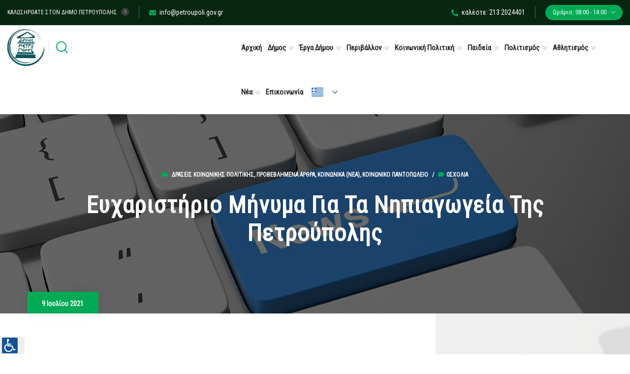

--- FILE ---
content_type: text/css
request_url: https://petroupoli.gov.gr/wp-content/themes/petroupoli-child/style.css
body_size: 267
content:
/*
Theme Name: Πρότυπο Δήμου Πετρούπολης
Theme URI: https://collectives.gr
Template: citygovt
Author: No Excuse Art
Author URI: https://noexcuseart.com
Description: Πρότυπο Δήμου Πετρούπολης is a modern and on-profit websites, like governmental social program websites, political candidate, Politicians, Minister, Member of Parliament, public figure, or non-profit organization, such as a charity or social justice campaign etc.
Tags: custom-background,custom-logo,custom-menu,featured-images,threaded-comments,translation-ready
Version: 1.4.0.1610384368
Updated: 2021-01-11 19:59:28

*/



--- FILE ---
content_type: text/css
request_url: https://petroupoli.gov.gr/wp-content/plugins/screenreader/libraries/controller/css/elegant.css
body_size: 3005
content:
div#accessibility-links{cursor:auto;border:0;background-color:#EEE;z-index:99999;width:-webkit-fit-content;width:-moz-fit-content;width:fit-content;box-sizing:content-box}div#accessibility-links.bottomleft,div#accessibility-links.topleft{border-top-right-radius:5px;border-bottom-right-radius:5px}div#accessibility-links.bottomright,div#accessibility-links.topright{border-top-left-radius:5px;border-bottom-left-radius:5px}div#accessibility-links *{box-sizing:content-box}body.scr_highcontrast,html.scr_highcontrast{filter:invert(100%)}div#accessibility-links span{color:#111;font-size:11px;font-weight:bold;line-height:12px;height:20px;float:left;cursor:auto;padding-left:32px;margin-top:6px}div#accessibility-links span.fr_label.startapp{background:transparent!important}.topright{top:0;right:0}.topleft{top:0;left:0}.bottomright{bottom:0;right:0}.bottomleft{bottom:0;left:0}#accessibility-links.fixed{position:fixed}.absolute{position:absolute}.relative{position:relative;float:none;clear:both}div.scbasebin{border:none!important;height:36px;width:50px;float:left;font-size:13px;position:relative}div.scbasebin.screenreader.text{height:36px;text-align:center;background:url('images/screen-reader-symbols_disabled-hearing-symbol.png') no-repeat 4px 1px}div.scbasebin.screenreader.text.scr_nolabel{width:40px}div.scbasebin.screenreader.text.scr_wheelchair{background:url('images/screen-reader-symbols_disabled-wheelchair-symbol.png') no-repeat 4px 2px}div.scbasebin.speaker{text-align:center;width:180px}div#frclr{clear:left;width:0;height:25px}div#accessibility-links button,span.screenreader_embed_play_button,span.screenreader_embed_stop_button{border:none!important;height:32px;width:32px;cursor:pointer;display:inline-block;margin:5px 0 0 0;padding:0;box-sizing:border-box!important;vertical-align:middle;outline:none!important}div#accessibility-links button#fr_screenreader_play{background:url('images/screen-reader-symbols_play-off.png') no-repeat;border:none!important;margin-left:2px;color:transparent;font-size:0!important;line-height:0}span.screenreader_embed_play_button{background:url('images/screen-reader-symbols_play-off.png') no-repeat;border:none!important;margin-left:2px;color:transparent;line-height:0}div#accessibility-links button#fr_screenreader_play:hover,div#accessibility-links button#fr_screenreader_play:active{background:url('images/screen-reader-symbols_play-on.png') no-repeat}div#accessibility-links button#fr_screenreader_pause{background:url('images/screen-reader-symbols_pause-off.png') no-repeat;border:none!important;color:transparent;font-size:0!important;line-height:0}div#accessibility-links button#fr_screenreader_pause.active,div#accessibility-links button#fr_screenreader_pause:active,div#accessibility-links button#fr_screenreader_pause:hover{background:url('images/screen-reader-symbols_pause-on.png') no-repeat}div#accessibility-links button#fr_screenreader_stop,span.screenreader_embed_stop_button{background:url('images/screen-reader-symbols_stop-off.png') no-repeat;border:none!important;color:transparent;font-size:0!important;line-height:0}div#accessibility-links button#fr_screenreader_stop:hover,div#accessibility-links button#fr_screenreader_stop:active{background:url('images/screen-reader-symbols_stop-on.png') no-repeat}span[class*=screenreader_embed_]{margin-left:2px}div#accessibility-links button#fr_screenreader_font_increase{background:url('images/increase_elegant.png') no-repeat;border:none!important;margin-left:8px;padding:2px;color:transparent;font-size:0!important;line-height:0}div#accessibility-links button#fr_screenreader_font_decrease{background:url('images/decrease_elegant.png') no-repeat;border:none!important;padding:2px;color:transparent;font-size:0!important;line-height:0}div#accessibility-links button#fr_screenreader_font_reset{background:url('images/reset_elegant.png') no-repeat;border:none!important;padding:2px;color:transparent;font-size:0!important;line-height:0}div#accessibility-links button#fr_screenreader_font_family{background:url('images/dyslexic_elegant.png') no-repeat;border:none!important;padding:2px;color:transparent;font-size:0!important;line-height:0}div#accessibility-links button#fr_screenreader_gray_hues{background:url('images/grayhues_elegant.png') no-repeat;border:none!important;padding:2px;color:transparent;font-size:0!important;line-height:0}div#accessibility-links button#fr_screenreader_spacing_increase{background:url('images/spacing_increase_elegant.png') no-repeat;border:none!important;padding:2px;color:transparent;font-size:0!important;line-height:0}div#accessibility-links button#fr_screenreader_spacing_decrease{background:url('images/spacing_decrease_elegant.png') no-repeat;border:none!important;padding:2px;color:transparent;font-size:0!important;line-height:0}div#accessibility-links button#fr_screenreader_bigcursor{background:url('images/bigcursor_elegant.png') no-repeat;border:none!important;padding:2px;color:transparent;font-size:0!important;line-height:0}div#accessibility-links button#fr_screenreader_skiptocontents{background:url('images/skiptocontents_elegant.png') no-repeat;border:none!important;padding:2px;color:transparent;font-size:0!important;line-height:0}div#accessibility-links button#fr_screenreader_highcontrast{background:url('images/screen-reader-symbols_highcontrast.png') no-repeat;border:none!important;color:transparent;font-size:0!important;line-height:0}div#accessibility-links button#fr_screenreader_highcontrast2{background:url('images/screen-reader-symbols_highcontrast2.png') no-repeat;border:none!important;color:transparent;font-size:0!important;line-height:0}div#accessibility-links button#fr_screenreader_highcontrast3{background:url('images/screen-reader-symbols_highcontrast3.png') no-repeat;border:none!important;color:transparent;font-size:0!important;line-height:0}div#tts_message{cursor:auto;float:left;z-index:99999;background-color:#EEE;top:0;left:0;background:url('images/screen-reader-symbols_sound-off.png') no-repeat 5px 5px;width:35px;height:35px;border-top-left-radius:5px;border-bottom-left-radius:5px}div#accessibility-links.topleft div#tts_message,div#accessibility-links.bottomleft div#tts_message{float:right}div#msgtext{display:none}div#stopbtn{height:32px;width:32px;margin:2px 0 0 5px;background-image:url('images/screen-reader-symbols_stop-on.png') no-repeat 0 0;padding:2px;float:left;cursor:pointer}div#playicon{width:35px;height:35px;background:url('images/screen-reader-symbols_sound-on.gif') no-repeat 9px 7px;z-index:99999;border-top-left-radius:5px;border-bottom-left-radius:5px}div#sm2-container{height:0;width:0;top:-10000;left:-10000;position:absolute;display:none}div.volume_step{width:5px;border:1px solid #727272;position:absolute;bottom:10px;margin-left:2px;cursor:pointer}div.volume_step.active{background-color:#00437a}#volume_step1{height:3px;left:2px}#volume_step2{height:6px;left:11px}#volume_step3{height:9px;left:20px}#volume_step4{height:12px;left:29px}#volume_step5{height:15px;left:38px}@font-face{font-family:OpenDyslexic;src:url("fonts/OpenDyslexic-Regular.otf") format("opentype")}body.scr_dyslexic{font-family:'OpenDyslexic',Arial,sans-serif}body.scr_grayhues,html.scr_grayhues{filter:grayscale(1)}body.scr_grayhues.scr_highcontrast,html.scr_grayhues.scr_highcontrast{filter:invert(100%) grayscale(1)}body.scr_bigcursor *{cursor:url('[data-uri]'),auto!important}div#accessibility-links.vertical{width:211px;border:1px solid #dadada}div#accessibility-links.topleft.vertical,div#accessibility-links.bottomleft.vertical{border:0}div#accessibility-links.vertical #speaker_plugin{width:auto!important}div#accessibility-links.vertical.bottomright #speaker_plugin,div#accessibility-links.vertical.topright #speaker_plugin,div#accessibility-links.vertical.bottomright #volume_plugin,div#accessibility-links.vertical.topright #volume_plugin{opacity:0}div#accessibility-links.vertical button#fr_screenreader_play,div#accessibility-links.vertical button#fr_screenreader_pause,div#accessibility-links.vertical button#fr_screenreader_stop,div#accessibility-links.vertical button#fr_screenreader_font_increase,div#accessibility-links.vertical button#fr_screenreader_font_decrease,div#accessibility-links.vertical button#fr_screenreader_font_reset,div#accessibility-links.vertical button#fr_screenreader_font_family,div#accessibility-links.vertical button#fr_screenreader_gray_hues,div#accessibility-links.vertical button#fr_screenreader_bigcursor,div#accessibility-links.vertical button#fr_screenreader_spacing_increase,div#accessibility-links.vertical button#fr_screenreader_spacing_decrease,div#accessibility-links.vertical button#fr_screenreader_highcontrast,div#accessibility-links.vertical button#fr_screenreader_highcontrast2,div#accessibility-links.vertical button#fr_screenreader_highcontrast3,div#accessibility-links.vertical button#fr_screenreader_skiptocontents{width:100%!important;padding:0 0 0 30px!important;color:inherit!important;font-size:13px!important;font-weight:normal;margin:0!important;display:block!important;border-bottom:1px solid #dadada!important;text-align:left;background-position:2px 3px}div#accessibility-links.vertical button:hover,div#accessibility-links.vertical button:active{background-position:2px 3px!important}div#accessibility-links.vertical button:last-child{border-bottom:none!important}div#accessibility-links.vertical div.scbasebin{height:auto;float:none}div#accessibility-links.vertical #volume_plugin{margin-top:35px}div#accessibility-links.vertical #text_plugin{transition-duration:.5s}div#accessibility-links.vertical #text_plugin:hover{box-shadow:1px 1px 10px rgba(0,0,0,.9);transform:scale(1.1)}div#accessibility-links.vertical.topleft{top:37px;left:0}div#accessibility-links.vertical.bottomleft{bottom:37px;left:0}div#accessibility-links.topleft.vertical #text_plugin{position:absolute;top:-37px;left:0;height:36px;border-top-right-radius:5px;border-bottom-right-radius:5px}div#accessibility-links.bottomleft.vertical #text_plugin{position:absolute;bottom:-37px;left:0;height:36px;border-top-right-radius:5px;border-bottom-right-radius:5px}div#accessibility-links.topright.vertical #text_plugin{position:absolute;top:0;right:211px;height:36px;border-top-left-radius:5px;border-bottom-left-radius:5px}div#accessibility-links.bottomright.vertical #text_plugin{position:absolute;bottom:0;right:211px;height:36px;border-top-left-radius:5px;border-bottom-left-radius:5px}div#accessibility-links.vertical.bottomright{border-top-right-radius:0;border-bottom-left-radius:0;border-bottom-right-radius:0}div#accessibility-links.vertical.topright{border-top-left-radius:0;border-top-right-radius:0;border-bottom-right-radius:0}div#accessibility-links.vertical.bottomleft{border-top-left-radius:0;border-bottom-left-radius:0}div#accessibility-links.vertical.topleft{border-top-left-radius:0;border-bottom-left-radius:0}body.scr_dyslexic ~ div#accessibility-links button#fr_screenreader_font_family,body.scr_grayhues ~ div#accessibility-links button#fr_screenreader_gray_hues,body.scr_bigcursor ~ div#accessibility-links button#fr_screenreader_bigcursor,body.scr_highcontrast ~ div#accessibility-links button#fr_screenreader_highcontrast,body[style*=hue-rotate]:not([style*=brightness]) ~ div#accessibility-links button#fr_screenreader_highcontrast2,body[style*=brightness] ~ div#accessibility-links button#fr_screenreader_highcontrast3{font-weight:bold;text-decoration:underline}@media(max-width:360px){div.scbasebin.speaker{max-width:360px}div#accessibility-links button,span.screenreader_embed_play_button,span.screenreader_embed_stop_button{width:30px}}